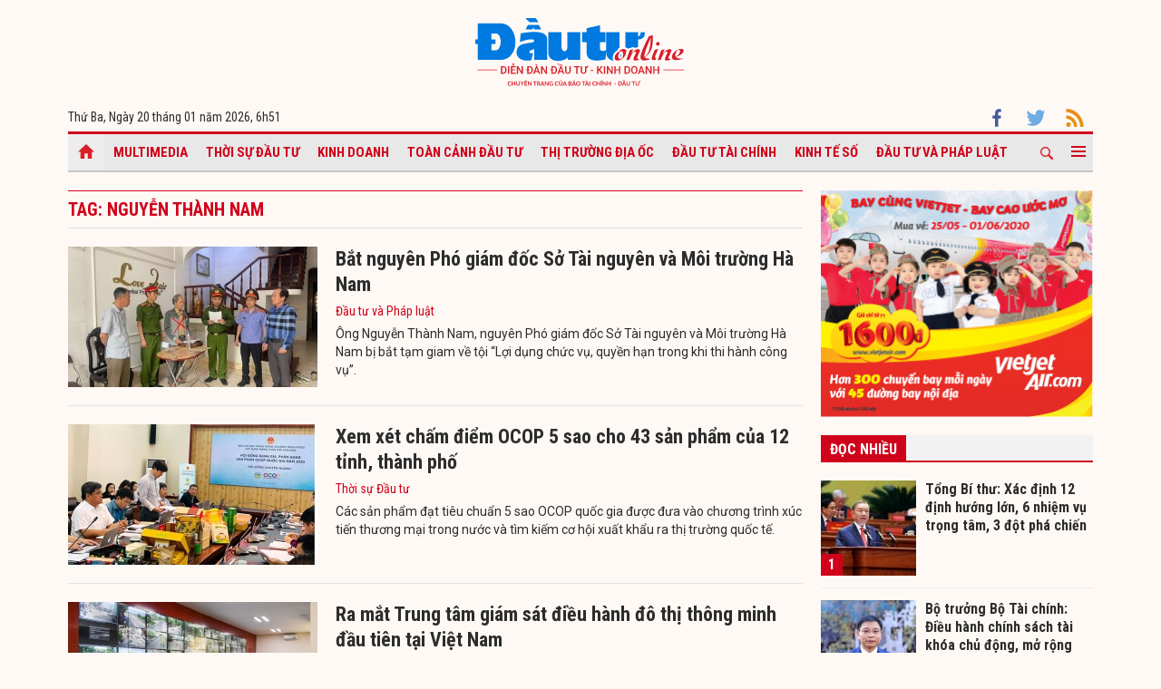

--- FILE ---
content_type: text/html; charset=UTF-8
request_url: https://baodautu.vn/tag/nguyen-thanh-nam/
body_size: 9136
content:




<!doctype html>
<html lang="vi" xmlns="http://www.w3.org/1999/xhtml">
<head>
<meta charset="UTF-8">
<link rel="shortcut icon" href="https://baodautu.vn/favicon.ico" />
<meta http-equiv="content-language" content="vi" />
   
    <meta name="Googlebot" content="index,follow" />
    <meta name="robots" content="index,follow,noodp" />
    
<meta http-equiv="REFRESH" content="1800"/>
<meta name="AUTHOR" content="baodautu.vn" />
<meta name="COPYRIGHT" content="baodautu.vn" />  
<meta name="google-site-verification" content="WmCv55-YCJVDp9YeEgKr4LcUd3WfPsvFmAvDi6Ua7bI" />  
<meta name="viewport" content="width=device-width, initial-scale=1.0, user-scalable=yes" />


<!-- search console Hoà Nguyễn -->
<meta name="google-site-verification" content="QQRePvFjMW6Uyt3mRNTNvNOI5DB6Fd0ZGI_u-9Aqjcg" />





<link rel="canonical" href="http://baodautu.vn/tag/nguyen-thanh-nam/" />
<title>nguyễn thành nam : Tin tức, hình ảnh về nguyễn thành nam – baodautu.vn</title>
<meta name="description" content="baodautu.vn cập nhật nguyên nhân, tin tức nguyễn thành nam mới nhất hàng ngày. Mời bạn đọc theo dõi bài viết về chủ đề nguyễn thành nam." />
<meta name="keywords" content="tin tức nguyễn thành nam, hình ảnh nguyễn thành nam" />
<meta property="og:type" content="article" />
<meta property="og:url" content="https://baodautu.vn/" />
<meta property="og:site_name" content="baodautu" />
<meta property="og:title" content="nguyễn thành nam : Tin tức, hình ảnh về nguyễn thành nam – baodautu.vn" />
<meta property="og:description" content="baodautu.vn cập nhật nguyên nhân, tin tức nguyễn thành nam mới nhất hàng ngày. Mời bạn đọc theo dõi bài viết về chủ đề nguyễn thành nam." />
<meta property="og:image" content="https://baodautu.vn/templates/themes/images/logobaodautu.png"/>
<meta name="google-site-verification" content="wz4pPpKi6a7gWb6Gbly3tv_4gatKIBXg137-v5tYLo8" />
<link rel="stylesheet" type="text/css" href="https://baodautu.vn/templates/themes/css/main.css?30" media="all">
<link rel="stylesheet" type="text/css" href="https://baodautu.vn/templates/themes/css/slick.css?v7" media="all">
  <link rel="stylesheet" type="text/css" href="https://baodautu.vn/templates/themes/css/add.css?v19" media="all">
<link href="https://fonts.googleapis.com/css2?family=Roboto+Condensed:ital,wght@0,300;0,400;0,700;1,300&family=Roboto:ital,wght@0,300;0,400;0,500;0,700;0,900;1,400&display=swap" rel="stylesheet">
<script src="https://baodautu.vn/templates/themes/js/jquery-3.4.1.min.js" type="text/javascript"></script>
<script src="https://baodautu.vn/templates/themes/js/slick.min.js" type="text/javascript"></script>
<script src="https://baodautu.vn/templates/themes/js/main.js?v3" type="text/javascript"></script>
<script language="javascript">
    $(document).ready(function() {
        $("#ads_share_topbanner, #ads_share,#ads_share_vip,#ads_share_banner_left,#ads_share_banner_right,#ads_share_middle,#ads_share_right1,#ads_share_right2,#ads_share_right3,#ads_share_right4,#ads_share_right5,#ads_share_right6,#ads_share_right7,#ads_share_right8,#ads_share_right11,#ads_share_right12,#ads_share_middle1,#ads_share_middle2,#ads_share_middle3,#ads_share_middle4,#ads_share_middle5").innerfade({
            // animationtype: "fade",
            speed: 0,
            type: 'random',
            timeout: 5000
        });
    });
</script>
<!--[if lt IE 9]>
<script src="https://oss.maxcdn.com/libs/html5shiv/3.7.0/html5shiv.js"></script>
<script src="https://oss.maxcdn.com/libs/respond.js/1.4.2/respond.min.js"></script>
<![endif]-->
<script>
  (function() {
    var cx = '000480117788849223566:qlxi_7rziui';
    var gcse = document.createElement('script');
    gcse.type = 'text/javascript'; 
    gcse.async = true;
    gcse.src = (document.location.protocol == 'https:' ? 'https:' : 'http:') +
        '//www.google.com/cse/cse.js?cx=' + cx;
    var s = document.getElementsByTagName('script')[0];
    s.parentNode.insertBefore(gcse, s);
  })();
</script>


<!-- Global site tag (gtag.js) - Google Analytics -->
<script async src="https://www.googletagmanager.com/gtag/js?id=G-2BRC6DMN4Y"></script>
<script>
  window.dataLayer = window.dataLayer || [];
  function gtag(){dataLayer.push(arguments);}
  gtag('js', new Date());

  gtag('config', 'G-2BRC6DMN4Y');
</script>
</head>
<body>
<header class="header_main clearfix">
          <div class="container text-center"> 
    <a href="https://baodautu.vn/" class="logo_main"><img src="https://baodautu.vn/templates/themes/images/logo-bdt.svg"> </a> 
  </div>
    <div class="container d-flex date_top">
    <div class="mr-auto"> 
      <!-- <a href="https://baodautu.vn/?mod=category&act=datbao" target="_blank" class="btn_booknews"><img src="https://baodautu.vn/templates/themes/images/newspaper.svg" height="20" class="mr10"/>Đặt mua báo in</a>| <a href="https://postenp.phaha.vn/bao-dau-tu" target="_blank" class="btn_booknews">Mới - Đọc báo in phiên bản số</a>|  -->
      Thứ Ba, Ngày 20 tháng 01 năm 2026, <script>
function addZero(i) {
  if (i < 10) {i = "0" + i}
  return i;
}
var d = new Date();
gio = d.getHours();
phut = d.getMinutes(); document.write(gio +"h"+addZero(phut) ); 
</script> </div>
    <div class="ml-auto social_top"> 
        <a target="_blank" href="https://www.facebook.com/baodautu.vn"><img src="https://baodautu.vn/templates/themes/images/facebook.svg"/> </a>
        <a target="_blank" href=""><img src="https://baodautu.vn/templates/themes/images/twitter.svg"/> </a>
        <a target="_blank" href="https://baodautu.vn/rssMain.html"><img src="https://baodautu.vn/templates/themes/images/rss.svg"/> </a></div>
  </div>
</header>
<div class="fix_scroll">
  <header class="menu_main">
    <div class="show_menu_main">
      <div class="container">
        <nav class="d-flex align-items-center">
          <div class="nav_left mr-auto"> 
            <a href="/" class="icon_home active"></a>
            <a title="Special Online" href="https://baodautu.vn/multimedia.html">Multimedia</a>
                            <a title="Thời sự Đầu tư"  href="https://baodautu.vn/thoi-su-dau-tu-d1/">Thời sự Đầu tư</a>
                            <a title="Kinh doanh"  href="https://baodautu.vn/kinh-doanh-d3/">Kinh doanh</a>
                            <a title="Toàn cảnh đầu tư"  href="https://baodautu.vn/toan-canh-dau-tu-d2/">Toàn cảnh đầu tư</a>
                            <a title="Thị trường địa ốc"  href="https://baodautu.vn/thi-truong-dia-oc-d7/">Thị trường địa ốc</a>
                            <a title="Đầu tư tài chính"  href="https://baodautu.vn/dau-tu-tai-chinh-d6/">Đầu tư tài chính</a>
                            <a title="Kinh tế số"  href="https://baodautu.vn/kinh-te-so-d77/">Kinh tế số</a>
                            <a title="Đầu tư và Pháp luật"  href="https://baodautu.vn/dau-tu-va-phap-luat-d41/">Đầu tư và Pháp luật</a>
                    </div>
          <div class="nav_center mrl-auto"> 
            <div class="box_search">
              <form id="search-box" action="https://google.com/cse">
                <input type="hidden" name="cx" value="partner-pub-1179740479957749:4436639545"/>
                <input type="hidden" name="ie" value="UTF-8"/>
                <input maxlength="80" type="text" name="q" size="31" class="txt_search" placeholder="Nhập từ khóa..."/>
              </form>
            </div>
            <a href="javascript:;" class="search_main"><img src="https://baodautu.vn/templates/themes/images/ico-search.svg"/> </a>
            
            <a href="javascript:;"  class="more_menu"><span class="hamburger"></span></a>
              <!-- <a class="more_menu"><span class="dot dot1"></span><span class="dot dot2"></span><span class="dot dot3"></span></a>  -->
           </div>
        </nav>
      </div>
    </div>
    <div class="category-popup">
      <div class="bg_category-popup">
        <div class="container">
          <ul class="d-flex list_menu_cate_popup">
                            <li><a title="Tiêu dùng" href="https://baodautu.vn/tieu-dung-d8/">Tiêu dùng</a></li>
                            <li><a title="Phát triển bền vững" href="https://baodautu.vn/phat-trien-ben-vung-d52/">Phát triển bền vững</a></li>
                            <li><a title="Y tế - Sức khỏe" href="https://baodautu.vn/y-te---suc-khoe-d78/">Y tế - Sức khỏe</a></li>
                            <li><a title="Khoa học và Công nghệ" href="https://baodautu.vn/khoa-hoc-va-cong-nghe-d10/">Khoa học và Công nghệ</a></li>
                            <li><a title="Du lịch" href="https://baodautu.vn/du-lich-d55/">Du lịch</a></li>
                            <li><a title="Đời sống" href="https://baodautu.vn/doi-song-d27/">Đời sống</a></li>
                            <li><a title="Thông tin doanh nghiệp" href="https://baodautu.vn/thong-tin-doanh-nghiep-d36/">Thông tin doanh nghiệp</a></li>
                            <li><a title="Điểm tin nổi bật" href="https://baodautu.vn/diem-tin-noi-bat-d76/">Điểm tin nổi bật</a></li>
                      </ul>
        </div>
      </div>
    </div>
  </header>
</div>
<main class="main_content">
  <div class="container">
    <section class="main_top_home d-flex mt20">
      <div class="col810 mr20">
        <div class="head_four_news mb20">Tag: nguyễn thành nam</div>
       <ul class="list_news_home">
                  <li>
            <article class="d-flex"> <a class="thumbblock thumb275x155" href="https://baodautu.vn/bat-nguyen-pho-giam-doc-so-tai-nguyen-va-moi-truong-ha-nam-d187049.html"><img src="https://media.baodautu.vn/thumb_x275x155/Images/vanhue/2023/04/05/bat-nguyen-pho-giam-doc-so-tai-nguyen-va-moi-truong-tinh-ha-nam1680692100.jpg"></a>
              <div class="desc_list_news_home"> <a href="https://baodautu.vn/bat-nguyen-pho-giam-doc-so-tai-nguyen-va-moi-truong-ha-nam-d187049.html" class="fs22 fbold">Bắt nguyên Phó giám đốc Sở Tài nguyên và Môi trường Hà Nam</a>
                <div class="mt5 mb5"><a href="https://baodautu.vn/dau-tu-va-phap-luat-d41/" class="cl_green">Đầu tư và Pháp luật</a></div>
                <div class="sapo_thumb_news">Ông Nguyễn Thành Nam, nguyên Phó giám đốc Sở Tài nguyên và Môi trường Hà Nam bị bắt tạm giam về tội “Lợi dụng chức vụ, quyền hạn trong khi thi hành công vụ”.</div>
              </div>
            </article>
          </li>
                    <li>
            <article class="d-flex"> <a class="thumbblock thumb275x155" href="https://baodautu.vn/xem-xet-cham-diem-ocop-5-sao-cho-43-san-pham-cua-12-tinh-thanh-pho-d132277.html"><img src="https://media.baodautu.vn/thumb_x275x155/Images/quanghung/2020/10/29/xem-xet-cham-diem-ocop-5-sao-cho-43-san-pham-cua-12-tinh-thanh-pho1603945450.jpg"></a>
              <div class="desc_list_news_home"> <a href="https://baodautu.vn/xem-xet-cham-diem-ocop-5-sao-cho-43-san-pham-cua-12-tinh-thanh-pho-d132277.html" class="fs22 fbold">Xem xét chấm điểm OCOP 5 sao cho 43 sản phẩm của 12 tỉnh, thành phố</a>
                <div class="mt5 mb5"><a href="https://baodautu.vn/thoi-su-dau-tu-d1/" class="cl_green">Thời sự Đầu tư</a></div>
                <div class="sapo_thumb_news">Các sản phẩm đạt tiêu chuẩn 5 sao OCOP quốc gia được đưa vào chương trình xúc tiến thương mại trong nước và tìm kiếm cơ hội xuất khẩu ra thị trường quốc tế.</div>
              </div>
            </article>
          </li>
                    <li>
            <article class="d-flex"> <a class="thumbblock thumb275x155" href="https://baodautu.vn/ra-mat-trung-tam-giam-sat-dieu-hanh-do-thi-thong-minh-dau-tien-tai-viet-nam-d104422.html"><img src="https://media.baodautu.vn/thumb_x275x155/Images/huutuan/2019/07/25/ra-mat-trung-tam-giam-sat-dieu-hanh-do-thi-thong-minh-dau-tien-tai-viet-nam1564043950.jpg"></a>
              <div class="desc_list_news_home"> <a href="https://baodautu.vn/ra-mat-trung-tam-giam-sat-dieu-hanh-do-thi-thong-minh-dau-tien-tai-viet-nam-d104422.html" class="fs22 fbold">Ra mắt Trung tâm giám sát điều hành đô thị thông minh đầu tiên tại Việt Nam </a>
                <div class="mt5 mb5"><a href="https://baodautu.vn/khoa-hoc-va-cong-nghe-d10/" class="cl_green">Khoa học và Công nghệ</a></div>
                <div class="sapo_thumb_news">Ngày 25/7, UBND tỉnh Thừa Thiên – Huế chính thức ra mắt Trung tâm Giám sát Điều hành đô thị thông minh của tỉnh. Đơn vị sự nghiệp công lập mới này đóng vai trò đầu mối kết nối giữa Công dân – Doanh nghiệp – Chính quyền trong các dịch vụ đô thị thông minh của tỉnh.</div>
              </div>
            </article>
          </li>
                    <li>
            <article class="d-flex"> <a class="thumbblock thumb275x155" href="https://baodautu.vn/bo-cong-thuong-bac-thong-tin-cuu-ceo-sabeco-chi-duoc-334-phieu-tin-nhiem-tai-vinataba-d97978.html"><img src="https://media.baodautu.vn/thumb_x275x155/Images/nguyenkythanh/2019/04/02/bo-cong-thuong-bac-thong-tin-cuu-ceo-sabeco-chi-duoc-334-phieu-tin-nhiem-tai-vinataba1554212603.jpg"></a>
              <div class="desc_list_news_home"> <a href="https://baodautu.vn/bo-cong-thuong-bac-thong-tin-cuu-ceo-sabeco-chi-duoc-334-phieu-tin-nhiem-tai-vinataba-d97978.html" class="fs22 fbold">Bộ Công Thương bác thông tin cựu CEO Sabeco chỉ được 3/34 phiếu tín nhiệm tại Vinataba</a>
                <div class="mt5 mb5"><a href="https://baodautu.vn/kinh-doanh-d3/" class="cl_green">Kinh doanh</a></div>
                <div class="sapo_thumb_news">"Không biết phóng viên lấy thông tin ở đâu ra, nhưng tôi khẳng định đây không phải thông tin chính xác", Thứ trưởng Bộ Công Thương Đỗ Thắng Hải khẳng định như vậy về thông tin ông Nguyễn Thành Nam chỉ đạt 3/34 phiếu thăm dò tín nhiệm chức danh Tổng giám đốc Vinataba.</div>
              </div>
            </article>
          </li>
                    <li>
            <article class="d-flex"> <a class="thumbblock thumb275x155" href="https://baodautu.vn/ong-nguyen-thanh-nam-tai-khoi-nghiep-o-tuoi-50-d55513.html"><img src="https://media.baodautu.vn/thumb_x275x155/Images/chicong/2016/12/02/ong-nguyen-thanh-nam-tai-khoi-nghiep-o-tuoi-501480644870.jpg"></a>
              <div class="desc_list_news_home"> <a href="https://baodautu.vn/ong-nguyen-thanh-nam-tai-khoi-nghiep-o-tuoi-50-d55513.html" class="fs22 fbold">Ông Nguyễn Thành Nam tái khởi nghiệp ở tuổi 50</a>
                <div class="mt5 mb5"><a href="https://baodautu.vn/kinh-doanh-d3/" class="cl_green">Kinh doanh</a></div>
                <div class="sapo_thumb_news">Trải qua nhiều vị trí lãnh đạo cấp cao của Tập đoàn FPT, ông Nguyễn Thành Nam giờ đây dành nhiều tâm huyết cho mô hình đại học trực tuyến đầu tiên tại Việt Nam.</div>
              </div>
            </article>
          </li>
                    <li>
            <article class="d-flex"> <a class="thumbblock thumb275x155" href="https://baodautu.vn/nam-fpt-xuat-khau-phan-mem-nhap-khau-sinh-vien-d17314.html"><img src="https://media.baodautu.vn/thumb_x275x155/upload/2013/11/29/nam-fpt-xuat-khau-phan-mem-nhap-khau-sinh-vien.jpg"></a>
              <div class="desc_list_news_home"> <a href="https://baodautu.vn/nam-fpt-xuat-khau-phan-mem-nhap-khau-sinh-vien-d17314.html" class="fs22 fbold">Nam FPT: Xuất khẩu phần mềm, nhập khẩu sinh viên</a>
                <div class="mt5 mb5"><a href="https://baodautu.vn/doanh-nhan-d4/" class="cl_green">Doanh nhân</a></div>
                <div class="sapo_thumb_news">Từ xuất khẩu phần mềm đến nhập khẩu sinh viên ngoại, ông Nguyễn Thành Nam, Viện trưởng Viện Đào tạo quốc tế FPT - Đại học FPT đang cùng cộng sự thực hiện tham vọng khó khăn: biến Việt Nam thành điểm đến của du học quốc tế.
  	
  	Chia tay Orchid Fund, FPT nhanh chóng có "tình mới"</div>
              </div>
            </article>
          </li>
                    <li>
            <article class="d-flex"> <a class="thumbblock thumb275x155" href="https://baodautu.vn/nguoi-dua-kem-baskin-robbins-tro-lai-viet-nam-d17224.html"><img src="https://media.baodautu.vn/thumb_x275x155/upload/2013/08/16/nguoi-dua-kem-baskin-robbins-tro-lai-viet-nam.jpg"></a>
              <div class="desc_list_news_home"> <a href="https://baodautu.vn/nguoi-dua-kem-baskin-robbins-tro-lai-viet-nam-d17224.html" class="fs22 fbold">Người đưa kem Baskin Robbins trở lại Việt Nam</a>
                <div class="mt5 mb5"><a href="https://baodautu.vn/doanh-nhan-d4/" class="cl_green">Doanh nhân</a></div>
                <div class="sapo_thumb_news">Không qua trường lớp đào tạo kinh doanh chính quy, nhưng với đam mê kinh doanh thực phẩm, không ngại trải nghiệm và sẵn sàng đối đầu thách thức, Nguyễn Thanh Nam đã chèo lái “con thuyền” Blue Star Food Corporation vượt qua đối thủ ngoại, đưa thương hiệu kem Baskin Robbins trở lại Việt Nam.</div>
              </div>
            </article>
          </li>
                    <li>
            <article class="d-flex"> <a class="thumbblock thumb275x155" href="https://baodautu.vn/thach-thuc-nao-cho-ceo-40-cua-fpt-d17211.html"><img src="https://media.baodautu.vn/thumb_x275x155/upload/2013/08/01/thach-thuc-nao-cho-ceo-40-cua-fpt.jpg"></a>
              <div class="desc_list_news_home"> <a href="https://baodautu.vn/thach-thuc-nao-cho-ceo-40-cua-fpt-d17211.html" class="fs22 fbold">Thách thức nào chờ CEO 4.0 của FPT?</a>
                <div class="mt5 mb5"><a href="https://baodautu.vn/doanh-nhan-d4/" class="cl_green">Doanh nhân</a></div>
                <div class="sapo_thumb_news">Ông Bùi Quang Ngọc là vị CEO thứ 4 của FPT. Trước đó, đã có 3 vị tiền nhiệm tài giỏi. Liệu ông Ngọc có vượt qua được cái bóng của họ?</div>
              </div>
            </article>
          </li>
                    <li>
            <article class="d-flex"> <a class="thumbblock thumb275x155" href="https://baodautu.vn/nha-truyen-giao-cong-nghe-cua-tap-doan-fpt-d5709.html"><img src="https://media.baodautu.vn/thumb_x275x155/upload/2015/02/25/nha-truyen-giao-cong-nghe-cua-tap-doan-fpt.jpg"></a>
              <div class="desc_list_news_home"> <a href="https://baodautu.vn/nha-truyen-giao-cong-nghe-cua-tap-doan-fpt-d5709.html" class="fs22 fbold">"Nhà truyền giáo” công nghệ của Tập đoàn FPT</a>
                <div class="mt5 mb5"><a href="https://baodautu.vn/doanh-nhan-d4/" class="cl_green">Doanh nhân</a></div>
                <div class="sapo_thumb_news">24 năm gắn bó ở FPT, Nguyễn Lâm Phương, Giám đốc Công nghệ (CTO) FPT là “linh hồn” của nhiều chính sách và dự án công nghệ hàng đầu của FPT.</div>
              </div>
            </article>
          </li>
                  </ul>
        <nav aria-label="Page navigation" class="d-flex pagation align-items-center">
                    </nav>
      </div>
      <div class="col300">
        <div class="mb20"> <a href=""><img src="https://media.baodautu.vn/Images/chicong/2020/05/25/banner_online-02.jpg"/> </a> </div>
        <div class="mb40">
            <div class="head_box_cate_home  mb20"><a href="javascript:void(0)" class="link_box_cate">Đọc nhiều</a></div>
<ul class="list_thumb_square">
<li>
  <article class="d-flex"> <a href="https://baodautu.vn/tong-bi-thu-xac-dinh-12-dinh-huong-lon-6-nhiem-vu-trong-tam-3-dot-pha-chien-luoc-d495670.html" class="thumbblock thumb105x105"><span class="number_hot">1</span><img src="https://media.baodautu.vn/thumb_x105x105/Images/thuyhoa/2026/01/20/tong-bi-thu-kien-quyet-khac-phuc-tinh-trang-noi-nhieu-lam-it-noi-hay-lam-do1768876444.jpg"></a> <a href="https://baodautu.vn/tong-bi-thu-xac-dinh-12-dinh-huong-lon-6-nhiem-vu-trong-tam-3-dot-pha-chien-luoc-d495670.html" class="title_thumb_square fbold fs16">Tổng Bí thư: Xác định 12 định hướng lớn, 6 nhiệm vụ trọng tâm, 3 đột phá chiến lược</a> </article>
</li>
<li>
  <article class="d-flex"> <a href="https://baodautu.vn/bo-truong-bo-tai-chinh-dieu-hanh-chinh-sach-tai-khoa-chu-dong-mo-rong-hop-ly-co-trong-tam-trong-diem-d495672.html" class="thumbblock thumb105x105"><span class="number_hot">2</span><img src="https://media.baodautu.vn/thumb_x105x105/Images/huyhao/2026/01/20/bo-truong-bo-tai-chinh-dieu-hanh-chinh-sach-tai-khoa-chu-dong-mo-rong-hop-ly-co-trong-tam-trong-diem1768880979.jpeg"></a> <a href="https://baodautu.vn/bo-truong-bo-tai-chinh-dieu-hanh-chinh-sach-tai-khoa-chu-dong-mo-rong-hop-ly-co-trong-tam-trong-diem-d495672.html" class="title_thumb_square fbold fs16">Bộ trưởng Bộ Tài chính: Điều hành chính sách tài khóa chủ động, mở rộng hợp lý, có trọng tâm, trọng điểm</a> </article>
</li>
<li>
  <article class="d-flex"> <a href="https://baodautu.vn/doanh-nghiep-xoay-von-sinh-ton-sau-cu-phanh-trai-phieu-d491581.html" class="thumbblock thumb105x105"><span class="number_hot">3</span><img src="https://media.baodautu.vn/thumb_x105x105/Images/chicuong/2026/01/15/doanh-nghiep-xoay-von-sinh-ton-sau-cu-phanh-trai-phieu1768451577.jpeg"></a> <a href="https://baodautu.vn/doanh-nghiep-xoay-von-sinh-ton-sau-cu-phanh-trai-phieu-d491581.html" class="title_thumb_square fbold fs16">Doanh nghiệp xoay vốn sinh tồn sau cú “phanh” trái phiếu</a> </article>
</li>
<li>
  <article class="d-flex"> <a href="https://baodautu.vn/khoi-nguon-cho-ky-nguyen-phat-trien-moi-d495353.html" class="thumbblock thumb105x105"><span class="number_hot">4</span><img src="https://media.baodautu.vn/thumb_x105x105/Images/phuongthanh02/2026/01/19/khoi-nguon-cho-ky-nguyen-phat-trien-moi1768823526.jpg"></a> <a href="https://baodautu.vn/khoi-nguon-cho-ky-nguyen-phat-trien-moi-d495353.html" class="title_thumb_square fbold fs16">Khơi nguồn cho kỷ nguyên phát triển mới</a> </article>
</li>
</ul>        </div>
        <div class="mb40">
            <div class="head_box_cate_home mb20"><a href="/chuyen-de/" class="link_box_cate">Chuyên đề</a></div>
<ul class="list_thumb_square">
	<li>
  <article class="d-flex"> <a href="https://baodautu.vn/dai-hoi-dai-bieu-toan-quoc-lan-thu-xiv-cua-dang-cn475/" class="thumbblock thumb105x105"><img src="https://media.baodautu.vn/thumb_x105x105//upload/huyhao/2025/10/03/dai-hoi-dai-bieu-toan-quoc-lan-thu-xiv-cua-dang1759457550.jpg"></a> <a href="https://baodautu.vn/dai-hoi-dai-bieu-toan-quoc-lan-thu-xiv-cua-dang-cn475/" class="title_thumb_square fbold fs16">Đại hội đại biểu toàn quốc lần thứ XIV của Đảng</a> </article>
</li>
<li>
  <article class="d-flex"> <a href="https://baodautu.vn/thu-hut-dau-tu-huy-dong-cac-nguon-luc-cho-xay-dung-nong-thon-moi-cn461/" class="thumbblock thumb105x105"><img src="https://media.baodautu.vn/thumb_x105x105//upload/chicong/9651/05/18/thu-hut-dau-tu-huy-dong-cac-nguon-luc-cho-xay-dung-nong-thon-moi1747540691.jpg"></a> <a href="https://baodautu.vn/thu-hut-dau-tu-huy-dong-cac-nguon-luc-cho-xay-dung-nong-thon-moi-cn461/" class="title_thumb_square fbold fs16">Thu hút đầu tư, huy động các nguồn lực cho xây dựng nông thôn mới</a> </article>
</li>
<li>
  <article class="d-flex"> <a href="https://baodautu.vn/giam-ngheo-thong-tin-cn463/" class="thumbblock thumb105x105"><img src="https://media.baodautu.vn/thumb_x105x105//upload/chicong/2025/06/04/giam-ngheo-thong-tin1749009516.jpg"></a> <a href="https://baodautu.vn/giam-ngheo-thong-tin-cn463/" class="title_thumb_square fbold fs16">Giảm nghèo thông tin </a> </article>
</li>
</ul>        </div>
                <div class="ads align-center">
                            <style>#ads_share_right7{height:250px;}</style>
                <ul id="ads_share_right7">
                <p><iframe src="https://vir.com.vn/bao-dau-tu" frameborder="0" scrolling="no" width="300px" height="420px"></iframe></p>                </ul>
                    </div>
                <div class="ads_sticky mb20"> <a href=""><img src="https://image.theleader.vn/upload/admin/2020/5/26/Le-Grand-Jardin_21x29-doc-0420.jpg"/> </a> </div>
      </div>
    </section>
  </div>
  
  <div class="container">
    <section class="long_form_home">
        <section class="long_form_home">
  <div class="head_box_cate_home mb20"><a href="https://baodautu.vn/thong-tin-doanh-nghiep-d36/" class="link_box_cate">Thông tin doanh nghiệp</a></div>
  <ul class="d-flex list_company">
  	    <li class="col16per"> <a href="https://baodautu.vn/cpv-food-binh-phuoc-tri-an-trang-trai-gia-cong-nang-chuan-chat-luong-nam-2026-d495746.html" class="thumbblock  mb15"><img src="https://media.baodautu.vn/thumb_x170x104/Images/phuongthanh/2026/01/20/cpv-food-binh-phuoc-tri-an-trang-trai-gia-cong-nang-chuan-chat-luong-nam-20261768879158.jpg" /></a> 
    	<a href="https://baodautu.vn/cpv-food-binh-phuoc-tri-an-trang-trai-gia-cong-nang-chuan-chat-luong-nam-2026-d495746.html" class="fs16 ">CPV Food Bình Phước tri ân trang trại gia công, nâng chuẩn chất lượng năm 2026</a> </li>
        <li class="col16per"> <a href="https://baodautu.vn/kafi---doanh-nghiep-xuat-sac-va-thuong-hieu-truyen-cam-hung-chau-a-2025-d495132.html" class="thumbblock  mb15"><img src="https://media.baodautu.vn/thumb_x170x104/Images/phuongthanh/2026/01/19/kafi---doanh-nghiep-xuat-sac-va-thuong-hieu-truyen-cam-hung-chau-a-20251768810003.jpg" /></a> 
    	<a href="https://baodautu.vn/kafi---doanh-nghiep-xuat-sac-va-thuong-hieu-truyen-cam-hung-chau-a-2025-d495132.html" class="fs16 ">Kafi - Doanh nghiệp xuất sắc và Thương hiệu truyền cảm hứng châu Á 2025</a> </li>
        <li class="col16per"> <a href="https://baodautu.vn/ha-tang-lien-vung-ve-dich-can-tho-tro-thanh-ben-do-chien-luoc-cua-gioi-dau-tu-nam-2026-d495499.html" class="thumbblock  mb15"><img src="https://media.baodautu.vn/thumb_x170x104/Images/phuongthanh/2026/01/19/ha-tang-lien-vung-ve-dich-can-tho-tro-thanh-ben-do-chien-luoc-cua-gioi-dau-tu-nam-20261768832746.jpg" /></a> 
    	<a href="https://baodautu.vn/ha-tang-lien-vung-ve-dich-can-tho-tro-thanh-ben-do-chien-luoc-cua-gioi-dau-tu-nam-2026-d495499.html" class="fs16 ">Hạ tầng liên vùng về đích, Cần Thơ trở thành “bến đỗ” chiến lược của giới đầu tư năm 2026</a> </li>
        <li class="col16per"> <a href="https://baodautu.vn/transino-vietnam-gop-phan-dinh-hinh-chuan-muc-moi-trong-linh-vuc-cham-soc-nam-d495303.html" class="thumbblock  mb15"><img src="https://media.baodautu.vn/thumb_x170x104/Images/phuongthanh/2026/01/19/transino-vietnam-gop-phan-dinh-hinh-chuan-muc-moi-trong-linh-vuc-cham-soc-nam1768819880.png" /></a> 
    	<a href="https://baodautu.vn/transino-vietnam-gop-phan-dinh-hinh-chuan-muc-moi-trong-linh-vuc-cham-soc-nam-d495303.html" class="fs16 ">Transino Vietnam góp phần định hình chuẩn mực mới trong lĩnh vực chăm sóc nám</a> </li>
        <li class="col16per"> <a href="https://baodautu.vn/toa-can-ho-lotus-1--chon-an-cu-ly-tuong-tai-trung-tam-hanh-chinh-moi-bac-ninh-d495256.html" class="thumbblock  mb15"><img src="https://media.baodautu.vn/thumb_x170x104/Images/huyhao/2026/01/19/toa-can-ho-lotus-1--chon-an-cu-ly-tuong-tai-trung-tam-hanh-chinh-moi-bac-ninh1768816706.jpeg" /></a> 
    	<a href="https://baodautu.vn/toa-can-ho-lotus-1--chon-an-cu-ly-tuong-tai-trung-tam-hanh-chinh-moi-bac-ninh-d495256.html" class="fs16 ">Tòa căn hộ Lotus 1- Chốn an cư lý tưởng tại trung tâm hành chính mới Bắc Ninh</a> </li>
        <li class="col16per"> <a href="https://baodautu.vn/kinh-doanh-mua-cuoi-nam-ngan-hang-cham-giai-ngan-vai-ngay-doanh-nghiep-co-the-mat-ca-don-hang-vai-ty-d495152.html" class="thumbblock  mb15"><img src="https://media.baodautu.vn/thumb_x170x104/Images/phuongthanh/2026/01/19/kinh-doanh-mua-cuoi-nam-ngan-hang-cham-giai-ngan-vai-ngay-doanh-nghiep-co-the-mat-ca-don-hang-vai-ty1768810608.png" /></a> 
    	<a href="https://baodautu.vn/kinh-doanh-mua-cuoi-nam-ngan-hang-cham-giai-ngan-vai-ngay-doanh-nghiep-co-the-mat-ca-don-hang-vai-ty-d495152.html" class="fs16 ">Kinh doanh mùa cuối năm: Ngân hàng chậm giải ngân vài ngày, doanh nghiệp có thể mất cả đơn hàng vài tỷ</a> </li>
      </ul>
</section>    </section>
  </div>
  
</main><footer class="footer_main">
  <div class="container">
    <div class="footer_bottom d-flex">
      <div class="footer_bottom_left col50per">
        <p><strong>Ấn phẩm thuộc Báo Tài chính - Đầu tư (Bộ Tài chính) - Báo điện tử Thời báo Tài chính Việt Nam </strong></p>
        <!--<p><strong>- Cơ quan ngôn luận của ngành Tài chính.</strong></p>-->
        <p>Giấy phép số: 1/GP-BC ngày 8 tháng 1 năm 2026 của Cục Báo chí.</p>
        <p><strong>Tổng biên tập:</strong> Phạm Văn Hoành</p>
        <p><strong>Phó tổng biên tập:</strong> Lê Trọng Minh; Đinh Hùng; Ngô Chí Tùng; Nguyễn Văn Hồng</p>
		 <p><strong>Phụ trách nội dung:</strong> Phùng Huy Hào</p>
      </div>
      <!-- <div class="footer_bottom_left col50per">
        <p><strong>Báo điện tử Đầu tư, thuộc nhóm báo của Báo Đầu tư</strong></p>
        <p><strong>Cơ quan của Bộ Kế hoạch và Đầu tư.</strong></p>
        <p>Giấy phép số 541/GP-BTTTT do Bộ Thông tin và Truyền thông cấp ngày 23 tháng 8 năm 2021</p>
        <p><strong>Tổng Biên tập:</strong> Lê Trọng Minh</p>
        <p><strong>Phó Tổng Biên tập phụ trách:</strong> Bùi Đức Hải</p>
        <p><strong>Thư ký tòa soạn:</strong> Phùng Huy Hào</p>
      </div> -->
      <div class="footer_bottom_right text-right col50per">
        <p> <strong>Tòa soạn: </strong>34 Tuệ Tĩnh, Hai Bà Trưng, Hà Nội <br> 47 Quán Thánh, Ba Đình, Hà Nội </p>
        <p><strong>ĐT:</strong> ĐT: 0243.845.0537 - Fax: 0243.823.5281</p>
        <p><strong>Báo Tài chính - Đầu tư giữ bản quyền nội dung trên website này.</strong></p>
        <p>Việc sử dụng nội dung trên website này phải có sự đồng ý bằng văn bản của Cơ quan Báo Tài chính - Đầu tư </p>
        <div class="social_top mt10"> 
        	<a target="_blank" href="https://www.facebook.com/baodautu.vn"><img src="https://baodautu.vn/templates/themes/images/facebook.svg"> </a>
        	
        	<a target="_blank" href="https://baodautu.vn/rssMain.html"><img src="https://baodautu.vn/templates/themes/images/rss.svg"> </a>
			<a href="//www.dmca.com/Protection/Status.aspx?ID=756edc3f-6630-4ac6-988c-86ee615baec5" title="DMCA.com Protection Status" class="dmca-badge"> <img src ="https://images.dmca.com/Badges/dmca-badge-w200-5x1-06.png?ID=756edc3f-6630-4ac6-988c-86ee615baec5"  alt="DMCA.com Protection Status" /></a>  <script src="https://images.dmca.com/Badges/DMCABadgeHelper.min.js"> </script>
        </div>
      </div>
     <!--  <div class="footer_bottom_right text-right col50per">
        <p> <strong>Tòa soạn: </strong>47 Quán Thánh, Ba Đình, Hà Nội</p>
        <p><strong>ĐT:</strong> 0243.845.0537 - Fax: 0243.823.5281</p>
        <p><strong>Email:</strong> baodautu.vn@vir.com.vn - <strong>Website:</strong> https://baodautu.vn</p>
        <p><strong>© Báo Đầu tư giữ bản quyền nội dung trên website này</strong></p>
        <p>Việc sử dụng nội dung đăng tải trên Báo điện tử Đầu tư - baodautu.vn</p>
        <p>phải có sự đồng ý bằng văn bản của Cơ quan Báo Đầu tư</p>
        <div class="social_top mt10"> 
          <a target="_blank" href="https://www.facebook.com/baodautu.vn"><img src="https://baodautu.vn/templates/themes/images/facebook.svg"> </a>
          
          <a target="_blank" href="https://baodautu.vn/rssMain.html"><img src="https://baodautu.vn/templates/themes/images/rss.svg"> </a>
      <a href="//www.dmca.com/Protection/Status.aspx?ID=756edc3f-6630-4ac6-988c-86ee615baec5" title="DMCA.com Protection Status" class="dmca-badge"> <img src ="https://images.dmca.com/Badges/dmca-badge-w200-5x1-06.png?ID=756edc3f-6630-4ac6-988c-86ee615baec5"  alt="DMCA.com Protection Status" /></a>  <script src="https://images.dmca.com/Badges/DMCABadgeHelper.min.js"> </script>
        </div>
      </div> -->
    </div>
  </div>
    <div class="footer_down">
    <div class="container">
      <div class="d-flex">
        <div class="mr-auto"><a href="/">Trang chủ</a> <a target="_blank" href="/toa-soan">Tòa soạn</a>  <a target="_blank" href="/lien-he-quang-cao">Liên hệ quảng cáo</a> </div>
        <div class="ml-auto">Powered by <a target="_blank" href="https://itmedia.vn/">ITMEDIA</a></div>
      </div>
    </div>
  </div>
</footer>
<div class="back-top"></div>





<script type="text/javascript" src="https://baodautu.vn/templates/themes/js/lazyload.min.js?v=1"></script>
<script type="text/javascript">
    $("img.lazyload").lazyload();
</script>





    

<div id="fb-root"></div>
    <script>(function(d, s, id) {
      var js, fjs = d.getElementsByTagName(s)[0];
      if (d.getElementById(id)) return;
      js = d.createElement(s); js.id = id;
      js.src = "//connect.facebook.net/vi_VN/sdk.js#xfbml=1&version=v2.0";
      fjs.parentNode.insertBefore(js, fjs);
    }(document, 'script', 'facebook-jssdk'));</script>
	
<div class="back-top"></div>
<script src="https://baodautu.vn/templates/themes/js/ads_share.js?v=1" type="text/javascript" ></script>

<script src="https://www.google.com/recaptcha/api.js"></script>
<!-- Begin EMC Tracking Code -->
    <!-- <script type="text/javascript">
        var _govaq = window._govaq || [];
    _govaq.push(['trackPageView']);
    _govaq.push(['enableLinkTracking']);
    (function () {
        _govaq.push(['setTrackerUrl', 'https://f-emc.ngsp.gov.vn/tracking']);
        _govaq.push(['setSiteId', '165']);
        var d = document,
            g = d.createElement('script'),
            s = d.getElementsByTagName('script')[0];
        g.type = 'text/javascript';
        g.async = true;
        g.defer = true;
        g.src = 'https://f-emc.ngsp.gov.vn/embed/gov-tracking.min.js';
        s.parentNode.insertBefore(g, s);
    })();
    </script> -->
<!-- End EMC Tracking Code -->

 
<script defer src="https://static.cloudflareinsights.com/beacon.min.js/vcd15cbe7772f49c399c6a5babf22c1241717689176015" integrity="sha512-ZpsOmlRQV6y907TI0dKBHq9Md29nnaEIPlkf84rnaERnq6zvWvPUqr2ft8M1aS28oN72PdrCzSjY4U6VaAw1EQ==" data-cf-beacon='{"version":"2024.11.0","token":"9a34f073cce94689866c69e1d70c49e0","r":1,"server_timing":{"name":{"cfCacheStatus":true,"cfEdge":true,"cfExtPri":true,"cfL4":true,"cfOrigin":true,"cfSpeedBrain":true},"location_startswith":null}}' crossorigin="anonymous"></script>
</body>
</html>